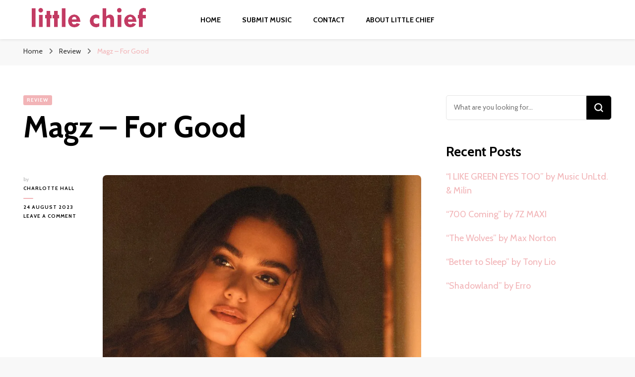

--- FILE ---
content_type: text/html; charset=UTF-8
request_url: https://littlechiefmusic.com/magz-for-good/
body_size: 16208
content:
    <!DOCTYPE html>
    <html dir="ltr" lang="en-US" prefix="og: https://ogp.me/ns#">
    <head itemscope itemtype="http://schema.org/WebSite">
	    <meta charset="UTF-8">
    <meta name="viewport" content="width=device-width, initial-scale=1">
    <link rel="profile" href="http://gmpg.org/xfn/11">
    <title>Magz – For Good - little chief</title>

		<!-- All in One SEO 4.5.1.1 - aioseo.com -->
		<meta name="description" content="Magz&#039;s album, entitled &#039;Magz - For Good&#039;, is an evocative song packed with emotion. The song begins with a touching piano melody, laying the foundation for uplifting lyrics. Her vocals are both strong and soulful, able to easily express the raw emotion of its message.The words to For Good are contemplative and deeply personal, covering" />
		<meta name="robots" content="max-image-preview:large" />
		<link rel="canonical" href="https://littlechiefmusic.com/magz-for-good/" />
		<meta name="generator" content="All in One SEO (AIOSEO) 4.5.1.1" />
		<meta property="og:locale" content="en_US" />
		<meta property="og:site_name" content="little chief - Soundscapes and Stories, Only at little chief" />
		<meta property="og:type" content="article" />
		<meta property="og:title" content="Magz – For Good - little chief" />
		<meta property="og:description" content="Magz&#039;s album, entitled &#039;Magz - For Good&#039;, is an evocative song packed with emotion. The song begins with a touching piano melody, laying the foundation for uplifting lyrics. Her vocals are both strong and soulful, able to easily express the raw emotion of its message.The words to For Good are contemplative and deeply personal, covering" />
		<meta property="og:url" content="https://littlechiefmusic.com/magz-for-good/" />
		<meta property="og:image" content="https://littlechiefmusic.com/wp-content/uploads/2026/01/lc-logo-png.png" />
		<meta property="og:image:secure_url" content="https://littlechiefmusic.com/wp-content/uploads/2026/01/lc-logo-png.png" />
		<meta property="article:published_time" content="2023-08-24T11:40:00+00:00" />
		<meta property="article:modified_time" content="2023-12-28T04:29:26+00:00" />
		<meta name="twitter:card" content="summary_large_image" />
		<meta name="twitter:title" content="Magz – For Good - little chief" />
		<meta name="twitter:description" content="Magz&#039;s album, entitled &#039;Magz - For Good&#039;, is an evocative song packed with emotion. The song begins with a touching piano melody, laying the foundation for uplifting lyrics. Her vocals are both strong and soulful, able to easily express the raw emotion of its message.The words to For Good are contemplative and deeply personal, covering" />
		<meta name="twitter:image" content="https://littlechiefmusic.com/wp-content/uploads/2026/01/lc-logo-png.png" />
		<script type="application/ld+json" class="aioseo-schema">
			{"@context":"https:\/\/schema.org","@graph":[{"@type":"BlogPosting","@id":"https:\/\/littlechiefmusic.com\/magz-for-good\/#blogposting","name":"Magz \u2013 For Good - little chief","headline":"Magz \u2013 For Good","author":{"@id":"https:\/\/littlechiefmusic.com\/author\/charlottehall\/#author"},"publisher":{"@id":"https:\/\/littlechiefmusic.com\/#organization"},"image":{"@type":"ImageObject","url":"https:\/\/littlechiefmusic.com\/wp-content\/uploads\/2023\/12\/magagz_329687540_895878595169302_1876103138486649505_n.webp","width":899,"height":899},"datePublished":"2023-08-24T11:40:00+01:00","dateModified":"2023-12-28T04:29:26+00:00","inLanguage":"en-US","mainEntityOfPage":{"@id":"https:\/\/littlechiefmusic.com\/magz-for-good\/#webpage"},"isPartOf":{"@id":"https:\/\/littlechiefmusic.com\/magz-for-good\/#webpage"},"articleSection":"Review"},{"@type":"BreadcrumbList","@id":"https:\/\/littlechiefmusic.com\/magz-for-good\/#breadcrumblist","itemListElement":[{"@type":"ListItem","@id":"https:\/\/littlechiefmusic.com\/#listItem","position":1,"name":"Home","item":"https:\/\/littlechiefmusic.com\/","nextItem":"https:\/\/littlechiefmusic.com\/magz-for-good\/#listItem"},{"@type":"ListItem","@id":"https:\/\/littlechiefmusic.com\/magz-for-good\/#listItem","position":2,"name":"Magz \u2013 For Good","previousItem":"https:\/\/littlechiefmusic.com\/#listItem"}]},{"@type":"Organization","@id":"https:\/\/littlechiefmusic.com\/#organization","name":"littlechiefmusic.com","url":"https:\/\/littlechiefmusic.com\/","logo":{"@type":"ImageObject","url":"https:\/\/littlechiefmusic.com\/wp-content\/uploads\/2026\/01\/lc-logo-png.png","@id":"https:\/\/littlechiefmusic.com\/magz-for-good\/#organizationLogo","width":395,"height":67},"image":{"@id":"https:\/\/littlechiefmusic.com\/#organizationLogo"}},{"@type":"Person","@id":"https:\/\/littlechiefmusic.com\/author\/charlottehall\/#author","url":"https:\/\/littlechiefmusic.com\/author\/charlottehall\/","name":"Charlotte Hall","image":{"@type":"ImageObject","@id":"https:\/\/littlechiefmusic.com\/magz-for-good\/#authorImage","url":"https:\/\/secure.gravatar.com\/avatar\/c06c7324d8a9ff4e42e97440c922181e?s=96&d=mm&r=g","width":96,"height":96,"caption":"Charlotte Hall"}},{"@type":"WebPage","@id":"https:\/\/littlechiefmusic.com\/magz-for-good\/#webpage","url":"https:\/\/littlechiefmusic.com\/magz-for-good\/","name":"Magz \u2013 For Good - little chief","description":"Magz's album, entitled 'Magz - For Good', is an evocative song packed with emotion. The song begins with a touching piano melody, laying the foundation for uplifting lyrics. Her vocals are both strong and soulful, able to easily express the raw emotion of its message.The words to For Good are contemplative and deeply personal, covering","inLanguage":"en-US","isPartOf":{"@id":"https:\/\/littlechiefmusic.com\/#website"},"breadcrumb":{"@id":"https:\/\/littlechiefmusic.com\/magz-for-good\/#breadcrumblist"},"author":{"@id":"https:\/\/littlechiefmusic.com\/author\/charlottehall\/#author"},"creator":{"@id":"https:\/\/littlechiefmusic.com\/author\/charlottehall\/#author"},"image":{"@type":"ImageObject","url":"https:\/\/littlechiefmusic.com\/wp-content\/uploads\/2023\/12\/magagz_329687540_895878595169302_1876103138486649505_n.webp","@id":"https:\/\/littlechiefmusic.com\/magz-for-good\/#mainImage","width":899,"height":899},"primaryImageOfPage":{"@id":"https:\/\/littlechiefmusic.com\/magz-for-good\/#mainImage"},"datePublished":"2023-08-24T11:40:00+01:00","dateModified":"2023-12-28T04:29:26+00:00"},{"@type":"WebSite","@id":"https:\/\/littlechiefmusic.com\/#website","url":"https:\/\/littlechiefmusic.com\/","name":"littlechiefmusic.com","description":"Soundscapes and Stories, Only at little chief","inLanguage":"en-US","publisher":{"@id":"https:\/\/littlechiefmusic.com\/#organization"}}]}
		</script>
		<!-- All in One SEO -->

<link rel='dns-prefetch' href='//fonts.googleapis.com' />
<link rel="alternate" type="application/rss+xml" title="little chief &raquo; Feed" href="https://littlechiefmusic.com/feed/" />
<link rel="alternate" type="application/rss+xml" title="little chief &raquo; Comments Feed" href="https://littlechiefmusic.com/comments/feed/" />
<link rel="alternate" type="application/rss+xml" title="little chief &raquo; Magz – For Good Comments Feed" href="https://littlechiefmusic.com/magz-for-good/feed/" />
<script type="text/javascript">
/* <![CDATA[ */
window._wpemojiSettings = {"baseUrl":"https:\/\/s.w.org\/images\/core\/emoji\/14.0.0\/72x72\/","ext":".png","svgUrl":"https:\/\/s.w.org\/images\/core\/emoji\/14.0.0\/svg\/","svgExt":".svg","source":{"concatemoji":"https:\/\/littlechiefmusic.com\/wp-includes\/js\/wp-emoji-release.min.js?ver=6.4.3"}};
/*! This file is auto-generated */
!function(i,n){var o,s,e;function c(e){try{var t={supportTests:e,timestamp:(new Date).valueOf()};sessionStorage.setItem(o,JSON.stringify(t))}catch(e){}}function p(e,t,n){e.clearRect(0,0,e.canvas.width,e.canvas.height),e.fillText(t,0,0);var t=new Uint32Array(e.getImageData(0,0,e.canvas.width,e.canvas.height).data),r=(e.clearRect(0,0,e.canvas.width,e.canvas.height),e.fillText(n,0,0),new Uint32Array(e.getImageData(0,0,e.canvas.width,e.canvas.height).data));return t.every(function(e,t){return e===r[t]})}function u(e,t,n){switch(t){case"flag":return n(e,"\ud83c\udff3\ufe0f\u200d\u26a7\ufe0f","\ud83c\udff3\ufe0f\u200b\u26a7\ufe0f")?!1:!n(e,"\ud83c\uddfa\ud83c\uddf3","\ud83c\uddfa\u200b\ud83c\uddf3")&&!n(e,"\ud83c\udff4\udb40\udc67\udb40\udc62\udb40\udc65\udb40\udc6e\udb40\udc67\udb40\udc7f","\ud83c\udff4\u200b\udb40\udc67\u200b\udb40\udc62\u200b\udb40\udc65\u200b\udb40\udc6e\u200b\udb40\udc67\u200b\udb40\udc7f");case"emoji":return!n(e,"\ud83e\udef1\ud83c\udffb\u200d\ud83e\udef2\ud83c\udfff","\ud83e\udef1\ud83c\udffb\u200b\ud83e\udef2\ud83c\udfff")}return!1}function f(e,t,n){var r="undefined"!=typeof WorkerGlobalScope&&self instanceof WorkerGlobalScope?new OffscreenCanvas(300,150):i.createElement("canvas"),a=r.getContext("2d",{willReadFrequently:!0}),o=(a.textBaseline="top",a.font="600 32px Arial",{});return e.forEach(function(e){o[e]=t(a,e,n)}),o}function t(e){var t=i.createElement("script");t.src=e,t.defer=!0,i.head.appendChild(t)}"undefined"!=typeof Promise&&(o="wpEmojiSettingsSupports",s=["flag","emoji"],n.supports={everything:!0,everythingExceptFlag:!0},e=new Promise(function(e){i.addEventListener("DOMContentLoaded",e,{once:!0})}),new Promise(function(t){var n=function(){try{var e=JSON.parse(sessionStorage.getItem(o));if("object"==typeof e&&"number"==typeof e.timestamp&&(new Date).valueOf()<e.timestamp+604800&&"object"==typeof e.supportTests)return e.supportTests}catch(e){}return null}();if(!n){if("undefined"!=typeof Worker&&"undefined"!=typeof OffscreenCanvas&&"undefined"!=typeof URL&&URL.createObjectURL&&"undefined"!=typeof Blob)try{var e="postMessage("+f.toString()+"("+[JSON.stringify(s),u.toString(),p.toString()].join(",")+"));",r=new Blob([e],{type:"text/javascript"}),a=new Worker(URL.createObjectURL(r),{name:"wpTestEmojiSupports"});return void(a.onmessage=function(e){c(n=e.data),a.terminate(),t(n)})}catch(e){}c(n=f(s,u,p))}t(n)}).then(function(e){for(var t in e)n.supports[t]=e[t],n.supports.everything=n.supports.everything&&n.supports[t],"flag"!==t&&(n.supports.everythingExceptFlag=n.supports.everythingExceptFlag&&n.supports[t]);n.supports.everythingExceptFlag=n.supports.everythingExceptFlag&&!n.supports.flag,n.DOMReady=!1,n.readyCallback=function(){n.DOMReady=!0}}).then(function(){return e}).then(function(){var e;n.supports.everything||(n.readyCallback(),(e=n.source||{}).concatemoji?t(e.concatemoji):e.wpemoji&&e.twemoji&&(t(e.twemoji),t(e.wpemoji)))}))}((window,document),window._wpemojiSettings);
/* ]]> */
</script>

<style id='wp-emoji-styles-inline-css' type='text/css'>

	img.wp-smiley, img.emoji {
		display: inline !important;
		border: none !important;
		box-shadow: none !important;
		height: 1em !important;
		width: 1em !important;
		margin: 0 0.07em !important;
		vertical-align: -0.1em !important;
		background: none !important;
		padding: 0 !important;
	}
</style>
<link rel='stylesheet' id='wp-block-library-css' href='https://littlechiefmusic.com/wp-includes/css/dist/block-library/style.min.css?ver=6.4.3' type='text/css' media='all' />
<style id='classic-theme-styles-inline-css' type='text/css'>
/*! This file is auto-generated */
.wp-block-button__link{color:#fff;background-color:#32373c;border-radius:9999px;box-shadow:none;text-decoration:none;padding:calc(.667em + 2px) calc(1.333em + 2px);font-size:1.125em}.wp-block-file__button{background:#32373c;color:#fff;text-decoration:none}
</style>
<style id='global-styles-inline-css' type='text/css'>
body{--wp--preset--color--black: #000000;--wp--preset--color--cyan-bluish-gray: #abb8c3;--wp--preset--color--white: #ffffff;--wp--preset--color--pale-pink: #f78da7;--wp--preset--color--vivid-red: #cf2e2e;--wp--preset--color--luminous-vivid-orange: #ff6900;--wp--preset--color--luminous-vivid-amber: #fcb900;--wp--preset--color--light-green-cyan: #7bdcb5;--wp--preset--color--vivid-green-cyan: #00d084;--wp--preset--color--pale-cyan-blue: #8ed1fc;--wp--preset--color--vivid-cyan-blue: #0693e3;--wp--preset--color--vivid-purple: #9b51e0;--wp--preset--gradient--vivid-cyan-blue-to-vivid-purple: linear-gradient(135deg,rgba(6,147,227,1) 0%,rgb(155,81,224) 100%);--wp--preset--gradient--light-green-cyan-to-vivid-green-cyan: linear-gradient(135deg,rgb(122,220,180) 0%,rgb(0,208,130) 100%);--wp--preset--gradient--luminous-vivid-amber-to-luminous-vivid-orange: linear-gradient(135deg,rgba(252,185,0,1) 0%,rgba(255,105,0,1) 100%);--wp--preset--gradient--luminous-vivid-orange-to-vivid-red: linear-gradient(135deg,rgba(255,105,0,1) 0%,rgb(207,46,46) 100%);--wp--preset--gradient--very-light-gray-to-cyan-bluish-gray: linear-gradient(135deg,rgb(238,238,238) 0%,rgb(169,184,195) 100%);--wp--preset--gradient--cool-to-warm-spectrum: linear-gradient(135deg,rgb(74,234,220) 0%,rgb(151,120,209) 20%,rgb(207,42,186) 40%,rgb(238,44,130) 60%,rgb(251,105,98) 80%,rgb(254,248,76) 100%);--wp--preset--gradient--blush-light-purple: linear-gradient(135deg,rgb(255,206,236) 0%,rgb(152,150,240) 100%);--wp--preset--gradient--blush-bordeaux: linear-gradient(135deg,rgb(254,205,165) 0%,rgb(254,45,45) 50%,rgb(107,0,62) 100%);--wp--preset--gradient--luminous-dusk: linear-gradient(135deg,rgb(255,203,112) 0%,rgb(199,81,192) 50%,rgb(65,88,208) 100%);--wp--preset--gradient--pale-ocean: linear-gradient(135deg,rgb(255,245,203) 0%,rgb(182,227,212) 50%,rgb(51,167,181) 100%);--wp--preset--gradient--electric-grass: linear-gradient(135deg,rgb(202,248,128) 0%,rgb(113,206,126) 100%);--wp--preset--gradient--midnight: linear-gradient(135deg,rgb(2,3,129) 0%,rgb(40,116,252) 100%);--wp--preset--font-size--small: 13px;--wp--preset--font-size--medium: 20px;--wp--preset--font-size--large: 36px;--wp--preset--font-size--x-large: 42px;--wp--preset--spacing--20: 0.44rem;--wp--preset--spacing--30: 0.67rem;--wp--preset--spacing--40: 1rem;--wp--preset--spacing--50: 1.5rem;--wp--preset--spacing--60: 2.25rem;--wp--preset--spacing--70: 3.38rem;--wp--preset--spacing--80: 5.06rem;--wp--preset--shadow--natural: 6px 6px 9px rgba(0, 0, 0, 0.2);--wp--preset--shadow--deep: 12px 12px 50px rgba(0, 0, 0, 0.4);--wp--preset--shadow--sharp: 6px 6px 0px rgba(0, 0, 0, 0.2);--wp--preset--shadow--outlined: 6px 6px 0px -3px rgba(255, 255, 255, 1), 6px 6px rgba(0, 0, 0, 1);--wp--preset--shadow--crisp: 6px 6px 0px rgba(0, 0, 0, 1);}:where(.is-layout-flex){gap: 0.5em;}:where(.is-layout-grid){gap: 0.5em;}body .is-layout-flow > .alignleft{float: left;margin-inline-start: 0;margin-inline-end: 2em;}body .is-layout-flow > .alignright{float: right;margin-inline-start: 2em;margin-inline-end: 0;}body .is-layout-flow > .aligncenter{margin-left: auto !important;margin-right: auto !important;}body .is-layout-constrained > .alignleft{float: left;margin-inline-start: 0;margin-inline-end: 2em;}body .is-layout-constrained > .alignright{float: right;margin-inline-start: 2em;margin-inline-end: 0;}body .is-layout-constrained > .aligncenter{margin-left: auto !important;margin-right: auto !important;}body .is-layout-constrained > :where(:not(.alignleft):not(.alignright):not(.alignfull)){max-width: var(--wp--style--global--content-size);margin-left: auto !important;margin-right: auto !important;}body .is-layout-constrained > .alignwide{max-width: var(--wp--style--global--wide-size);}body .is-layout-flex{display: flex;}body .is-layout-flex{flex-wrap: wrap;align-items: center;}body .is-layout-flex > *{margin: 0;}body .is-layout-grid{display: grid;}body .is-layout-grid > *{margin: 0;}:where(.wp-block-columns.is-layout-flex){gap: 2em;}:where(.wp-block-columns.is-layout-grid){gap: 2em;}:where(.wp-block-post-template.is-layout-flex){gap: 1.25em;}:where(.wp-block-post-template.is-layout-grid){gap: 1.25em;}.has-black-color{color: var(--wp--preset--color--black) !important;}.has-cyan-bluish-gray-color{color: var(--wp--preset--color--cyan-bluish-gray) !important;}.has-white-color{color: var(--wp--preset--color--white) !important;}.has-pale-pink-color{color: var(--wp--preset--color--pale-pink) !important;}.has-vivid-red-color{color: var(--wp--preset--color--vivid-red) !important;}.has-luminous-vivid-orange-color{color: var(--wp--preset--color--luminous-vivid-orange) !important;}.has-luminous-vivid-amber-color{color: var(--wp--preset--color--luminous-vivid-amber) !important;}.has-light-green-cyan-color{color: var(--wp--preset--color--light-green-cyan) !important;}.has-vivid-green-cyan-color{color: var(--wp--preset--color--vivid-green-cyan) !important;}.has-pale-cyan-blue-color{color: var(--wp--preset--color--pale-cyan-blue) !important;}.has-vivid-cyan-blue-color{color: var(--wp--preset--color--vivid-cyan-blue) !important;}.has-vivid-purple-color{color: var(--wp--preset--color--vivid-purple) !important;}.has-black-background-color{background-color: var(--wp--preset--color--black) !important;}.has-cyan-bluish-gray-background-color{background-color: var(--wp--preset--color--cyan-bluish-gray) !important;}.has-white-background-color{background-color: var(--wp--preset--color--white) !important;}.has-pale-pink-background-color{background-color: var(--wp--preset--color--pale-pink) !important;}.has-vivid-red-background-color{background-color: var(--wp--preset--color--vivid-red) !important;}.has-luminous-vivid-orange-background-color{background-color: var(--wp--preset--color--luminous-vivid-orange) !important;}.has-luminous-vivid-amber-background-color{background-color: var(--wp--preset--color--luminous-vivid-amber) !important;}.has-light-green-cyan-background-color{background-color: var(--wp--preset--color--light-green-cyan) !important;}.has-vivid-green-cyan-background-color{background-color: var(--wp--preset--color--vivid-green-cyan) !important;}.has-pale-cyan-blue-background-color{background-color: var(--wp--preset--color--pale-cyan-blue) !important;}.has-vivid-cyan-blue-background-color{background-color: var(--wp--preset--color--vivid-cyan-blue) !important;}.has-vivid-purple-background-color{background-color: var(--wp--preset--color--vivid-purple) !important;}.has-black-border-color{border-color: var(--wp--preset--color--black) !important;}.has-cyan-bluish-gray-border-color{border-color: var(--wp--preset--color--cyan-bluish-gray) !important;}.has-white-border-color{border-color: var(--wp--preset--color--white) !important;}.has-pale-pink-border-color{border-color: var(--wp--preset--color--pale-pink) !important;}.has-vivid-red-border-color{border-color: var(--wp--preset--color--vivid-red) !important;}.has-luminous-vivid-orange-border-color{border-color: var(--wp--preset--color--luminous-vivid-orange) !important;}.has-luminous-vivid-amber-border-color{border-color: var(--wp--preset--color--luminous-vivid-amber) !important;}.has-light-green-cyan-border-color{border-color: var(--wp--preset--color--light-green-cyan) !important;}.has-vivid-green-cyan-border-color{border-color: var(--wp--preset--color--vivid-green-cyan) !important;}.has-pale-cyan-blue-border-color{border-color: var(--wp--preset--color--pale-cyan-blue) !important;}.has-vivid-cyan-blue-border-color{border-color: var(--wp--preset--color--vivid-cyan-blue) !important;}.has-vivid-purple-border-color{border-color: var(--wp--preset--color--vivid-purple) !important;}.has-vivid-cyan-blue-to-vivid-purple-gradient-background{background: var(--wp--preset--gradient--vivid-cyan-blue-to-vivid-purple) !important;}.has-light-green-cyan-to-vivid-green-cyan-gradient-background{background: var(--wp--preset--gradient--light-green-cyan-to-vivid-green-cyan) !important;}.has-luminous-vivid-amber-to-luminous-vivid-orange-gradient-background{background: var(--wp--preset--gradient--luminous-vivid-amber-to-luminous-vivid-orange) !important;}.has-luminous-vivid-orange-to-vivid-red-gradient-background{background: var(--wp--preset--gradient--luminous-vivid-orange-to-vivid-red) !important;}.has-very-light-gray-to-cyan-bluish-gray-gradient-background{background: var(--wp--preset--gradient--very-light-gray-to-cyan-bluish-gray) !important;}.has-cool-to-warm-spectrum-gradient-background{background: var(--wp--preset--gradient--cool-to-warm-spectrum) !important;}.has-blush-light-purple-gradient-background{background: var(--wp--preset--gradient--blush-light-purple) !important;}.has-blush-bordeaux-gradient-background{background: var(--wp--preset--gradient--blush-bordeaux) !important;}.has-luminous-dusk-gradient-background{background: var(--wp--preset--gradient--luminous-dusk) !important;}.has-pale-ocean-gradient-background{background: var(--wp--preset--gradient--pale-ocean) !important;}.has-electric-grass-gradient-background{background: var(--wp--preset--gradient--electric-grass) !important;}.has-midnight-gradient-background{background: var(--wp--preset--gradient--midnight) !important;}.has-small-font-size{font-size: var(--wp--preset--font-size--small) !important;}.has-medium-font-size{font-size: var(--wp--preset--font-size--medium) !important;}.has-large-font-size{font-size: var(--wp--preset--font-size--large) !important;}.has-x-large-font-size{font-size: var(--wp--preset--font-size--x-large) !important;}
.wp-block-navigation a:where(:not(.wp-element-button)){color: inherit;}
:where(.wp-block-post-template.is-layout-flex){gap: 1.25em;}:where(.wp-block-post-template.is-layout-grid){gap: 1.25em;}
:where(.wp-block-columns.is-layout-flex){gap: 2em;}:where(.wp-block-columns.is-layout-grid){gap: 2em;}
.wp-block-pullquote{font-size: 1.5em;line-height: 1.6;}
</style>
<link rel='stylesheet' id='owl-carousel-css' href='https://littlechiefmusic.com/wp-content/themes/blossom-pin/css/owl.carousel.min.css?ver=2.2.1' type='text/css' media='all' />
<link rel='stylesheet' id='blossom-pin-google-fonts-css' href='https://fonts.googleapis.com/css?family=Cabin%3Aregular%2C500%2C600%2C700%2Citalic%2C500italic%2C600italic%2C700italic%7CCormorant+Garamond%3Aregular' type='text/css' media='all' />
<link rel='stylesheet' id='blossom-pin-css' href='https://littlechiefmusic.com/wp-content/themes/blossom-pin/style.css?ver=1.3.2' type='text/css' media='all' />
<style id='blossom-pin-inline-css' type='text/css'>

    
    /*Typography*/

    body,
    button,
    input,
    select,
    optgroup,
    textarea{
        font-family : Cabin;
        font-size   : 18px;        
    }
    
    .site-header .site-branding .site-title,
    .single-header .site-branding .site-title,
    .mobile-header .mobile-site-header .site-branding .site-title{
        font-family : Cormorant Garamond;
        font-weight : 400;
        font-style  : normal;
    }

    .blog #primary .format-quote .post-thumbnail blockquote cite, 
    .newsletter-section .blossomthemes-email-newsletter-wrapper .text-holder h3,
    .newsletter-section .blossomthemes-email-newsletter-wrapper.bg-img .text-holder h3, 
    #primary .post .entry-content blockquote cite,
    #primary .page .entry-content blockquote cite{
        font-family : Cabin;
    }

    .banner-slider .item .text-holder .entry-title, 
    .banner .banner-caption .banner-title, 
    .blog #primary .post .entry-header .entry-title, 
    .blog #primary .format-quote .post-thumbnail .blockquote-holder, 
    .search #primary .search-post .entry-header .entry-title,
    .archive #primary .post .entry-header .entry-title, 
    .single .post-entry-header .entry-title, 
    #primary .post .entry-content blockquote,
    #primary .page .entry-content blockquote, 
    #primary .post .entry-content .pull-left,
    #primary .page .entry-content .pull-left, 
    #primary .post .entry-content .pull-right,
    #primary .page .entry-content .pull-right, 
    .single-header .title-holder .post-title, 
    .recommended-post .post .entry-header .entry-title, 
    .widget_bttk_popular_post ul li .entry-header .entry-title,
    .widget_bttk_pro_recent_post ul li .entry-header .entry-title, 
    .blossomthemes-email-newsletter-wrapper.bg-img .text-holder h3, 
    .widget_recent_entries ul li a, 
    .widget_recent_comments ul li a, 
    .widget_bttk_posts_category_slider_widget .carousel-title .title, 
    .single .navigation .post-title, 
    .single-blossom-portfolio .post-navigation .nav-previous,
    .single-blossom-portfolio .post-navigation .nav-next, 
    .site-main .blossom-portfolio .entry-title {
        font-family : Cabin;
    }
    
    /*Color Scheme*/
    a, 
    .main-navigation ul li a:hover,
    .main-navigation ul .current-menu-item > a,
    .main-navigation ul li:hover > a, 
    .site-header .site-branding .site-title a:hover, 
    .site-header .social-networks ul li a:hover, 
    .banner-slider .item .text-holder .entry-title a:hover, 
    .blog #primary .post .entry-header .entry-title a:hover, 
    .blog #primary .post .entry-footer .read-more:hover, 
    .blog #primary .post .entry-footer .edit-link a:hover, 
    .blog #primary .post .bottom .posted-on a:hover, 
    .newsletter-section .social-networks ul li a:hover, 
    .instagram-section .profile-link:hover, 
    .search #primary .search-post .entry-header .entry-title a:hover,
     .archive #primary .post .entry-header .entry-title a:hover, 
     .search #primary .search-post .entry-footer .posted-on a:hover,
     .archive #primary .post .entry-footer .posted-on a:hover, 
     .single #primary .post .holder .meta-info .entry-meta a:hover, 
    .single-header .site-branding .site-title a:hover, 
    .single-header .social-networks ul li a:hover, 
    .comments-area .comment-body .text-holder .top .comment-metadata a:hover, 
    .comments-area .comment-body .text-holder .reply a:hover, 
    .recommended-post .post .entry-header .entry-title a:hover, 
    .error-wrapper .error-holder h3, 
    .widget_bttk_popular_post ul li .entry-header .entry-title a:hover,
     .widget_bttk_pro_recent_post ul li .entry-header .entry-title a:hover, 
     .widget_bttk_popular_post ul li .entry-header .entry-meta a:hover,
     .widget_bttk_pro_recent_post ul li .entry-header .entry-meta a:hover,
     .widget_bttk_popular_post .style-two li .entry-header .cat-links a:hover,
     .widget_bttk_pro_recent_post .style-two li .entry-header .cat-links a:hover,
     .widget_bttk_popular_post .style-three li .entry-header .cat-links a:hover,
     .widget_bttk_pro_recent_post .style-three li .entry-header .cat-links a:hover, 
     .widget_recent_entries ul li:before, 
     .widget_recent_entries ul li a:hover, 
    .widget_recent_comments ul li:before, 
    .widget_bttk_posts_category_slider_widget .carousel-title .cat-links a:hover, 
    .widget_bttk_posts_category_slider_widget .carousel-title .title a:hover, 
    .site-footer .footer-b .footer-nav ul li a:hover, 
    .single .navigation a:hover .post-title, 
    .page-template-blossom-portfolio .portfolio-holder .portfolio-sorting .is-checked, 
    .portfolio-item a:hover, 
    .single-blossom-portfolio .post-navigation .nav-previous a:hover,
     .single-blossom-portfolio .post-navigation .nav-next a:hover, 
     .mobile-header .mobile-site-header .site-branding .site-title a:hover, 
    .mobile-menu .main-navigation ul li:hover svg, 
    .mobile-menu .main-navigation ul ul li a:hover,
    .mobile-menu .main-navigation ul ul li:hover > a, 
    .mobile-menu .social-networks ul li a:hover, 
    .site-main .blossom-portfolio .entry-title a:hover, 
    .site-main .blossom-portfolio .entry-footer .posted-on a:hover, 
    .widget_bttk_social_links ul li a:hover, 
    #crumbs a:hover, #crumbs .current a,
    .entry-content a:hover,
    .entry-summary a:hover,
    .page-content a:hover,
    .comment-content a:hover,
    .widget .textwidget a:hover {
        color: #f2b4b7;
    }

    .comments-area .comment-body .text-holder .reply a:hover svg {
        fill: #f2b4b7;
     }

    button:hover,
    input[type="button"]:hover,
    input[type="reset"]:hover,
    input[type="submit"]:hover, 
    .banner-slider .item, 
    .banner-slider .item .text-holder .category a, 
    .banner .banner-caption .banner-link:hover, 
    .blog #primary .post .entry-header .category a, 
    .newsletter-section, 
    .search #primary .search-post .entry-header .category a,
    .archive #primary .post .entry-header .category a, 
    .single .post-entry-header .category a, 
    .single #primary .post .holder .meta-info .entry-meta .byline:after, 
    .single #primary .post .entry-footer .tags a, 
    .single-header .progress-bar, 
    .recommended-post .post .entry-header .category a, 
    .error-wrapper .error-holder .btn-home a:hover, 
    .widget .widget-title:after, 
    .widget_bttk_author_bio .readmore:hover, 
    .widget_bttk_custom_categories ul li a:hover .post-count, 
    .widget_blossomtheme_companion_cta_widget .text-holder .button-wrap .btn-cta, 
    .widget_blossomtheme_featured_page_widget .text-holder .btn-readmore:hover, 
    .widget_bttk_icon_text_widget .text-holder .btn-readmore:hover, 
    .widget_bttk_image_text_widget ul li .btn-readmore:hover, 
    .back-to-top, 
    .single .post-entry-header .share .social-networks li a:hover {
        background: #f2b4b7;
    }

    button:hover,
    input[type="button"]:hover,
    input[type="reset"]:hover,
    input[type="submit"]:hover, 
    .error-wrapper .error-holder .btn-home a:hover {
        border-color: #f2b4b7;
    }

    .blog #primary .post .entry-footer .read-more:hover, 
    .blog #primary .post .entry-footer .edit-link a:hover {
        border-bottom-color: #f2b4b7;
    }

    @media screen and (max-width: 1024px) {
        .main-navigation ul ul li a:hover, 
        .main-navigation ul ul li:hover > a, 
        .main-navigation ul ul .current-menu-item > a, 
        .main-navigation ul ul .current-menu-ancestor > a, 
        .main-navigation ul ul .current_page_item > a, 
        .main-navigation ul ul .current_page_ancestor > a {
            color: #f2b4b7 !important;
        }
    }
</style>
<script type="text/javascript" src="https://littlechiefmusic.com/wp-includes/js/jquery/jquery.min.js?ver=3.7.1" id="jquery-core-js"></script>
<script type="text/javascript" src="https://littlechiefmusic.com/wp-includes/js/jquery/jquery-migrate.min.js?ver=3.4.1" id="jquery-migrate-js"></script>
<link rel="https://api.w.org/" href="https://littlechiefmusic.com/wp-json/" /><link rel="alternate" type="application/json" href="https://littlechiefmusic.com/wp-json/wp/v2/posts/403" /><link rel="EditURI" type="application/rsd+xml" title="RSD" href="https://littlechiefmusic.com/xmlrpc.php?rsd" />
<meta name="generator" content="WordPress 6.4.3" />
<link rel='shortlink' href='https://littlechiefmusic.com/?p=403' />
		<!-- Custom Logo: hide header text -->
		<style id="custom-logo-css" type="text/css">
			.site-title, .site-description {
				position: absolute;
				clip: rect(1px, 1px, 1px, 1px);
			}
		</style>
		<link rel="alternate" type="application/json+oembed" href="https://littlechiefmusic.com/wp-json/oembed/1.0/embed?url=https%3A%2F%2Flittlechiefmusic.com%2Fmagz-for-good%2F" />
<link rel="alternate" type="text/xml+oembed" href="https://littlechiefmusic.com/wp-json/oembed/1.0/embed?url=https%3A%2F%2Flittlechiefmusic.com%2Fmagz-for-good%2F&#038;format=xml" />
<link rel="pingback" href="https://littlechiefmusic.com/xmlrpc.php"><script type="application/ld+json">{
    "@context": "http://schema.org",
    "@type": "BlogPosting",
    "mainEntityOfPage": {
        "@type": "WebPage",
        "@id": "https://littlechiefmusic.com/magz-for-good/"
    },
    "headline": "Magz – For Good",
    "datePublished": "2023-08-24T12:40:00+0100",
    "dateModified": "2023-12-28T04:29:26+0000",
    "author": {
        "@type": "Person",
        "name": "Charlotte Hall"
    },
    "description": "Magz's album, entitled 'Magz - For Good', is an evocative song packed with emotion. The song begins with a tou",
    "image": {
        "@type": "ImageObject",
        "url": "https://littlechiefmusic.com/wp-content/uploads/2023/12/magagz_329687540_895878595169302_1876103138486649505_n.webp",
        "width": 899,
        "height": 899
    },
    "publisher": {
        "@type": "Organization",
        "name": "little chief",
        "description": "Soundscapes and Stories, Only at little chief",
        "logo": {
            "@type": "ImageObject",
            "url": "https://littlechiefmusic.com/wp-content/uploads/2026/01/lc-logo-png-354x60.png",
            "width": 354,
            "height": 60
        }
    }
}</script><link rel="icon" href="https://littlechiefmusic.com/wp-content/uploads/2024/08/cropped-LC-NEW-LOGO-1-32x32.jpg" sizes="32x32" />
<link rel="icon" href="https://littlechiefmusic.com/wp-content/uploads/2024/08/cropped-LC-NEW-LOGO-1-192x192.jpg" sizes="192x192" />
<link rel="apple-touch-icon" href="https://littlechiefmusic.com/wp-content/uploads/2024/08/cropped-LC-NEW-LOGO-1-180x180.jpg" />
<meta name="msapplication-TileImage" content="https://littlechiefmusic.com/wp-content/uploads/2024/08/cropped-LC-NEW-LOGO-1-270x270.jpg" />
<style id="wpforms-css-vars-root">
				:root {
					--wpforms-field-border-radius: 3px;
--wpforms-field-background-color: #ffffff;
--wpforms-field-border-color: rgba( 0, 0, 0, 0.25 );
--wpforms-field-text-color: rgba( 0, 0, 0, 0.7 );
--wpforms-label-color: rgba( 0, 0, 0, 0.85 );
--wpforms-label-sublabel-color: rgba( 0, 0, 0, 0.55 );
--wpforms-label-error-color: #d63637;
--wpforms-button-border-radius: 3px;
--wpforms-button-background-color: #066aab;
--wpforms-button-text-color: #ffffff;
--wpforms-field-size-input-height: 43px;
--wpforms-field-size-input-spacing: 15px;
--wpforms-field-size-font-size: 16px;
--wpforms-field-size-line-height: 19px;
--wpforms-field-size-padding-h: 14px;
--wpforms-field-size-checkbox-size: 16px;
--wpforms-field-size-sublabel-spacing: 5px;
--wpforms-field-size-icon-size: 1;
--wpforms-label-size-font-size: 16px;
--wpforms-label-size-line-height: 19px;
--wpforms-label-size-sublabel-font-size: 14px;
--wpforms-label-size-sublabel-line-height: 17px;
--wpforms-button-size-font-size: 17px;
--wpforms-button-size-height: 41px;
--wpforms-button-size-padding-h: 15px;
--wpforms-button-size-margin-top: 10px;

				}
			</style></head>

<body class="post-template-default single single-post postid-403 single-format-standard wp-custom-logo underline rightsidebar hassidebar" itemscope itemtype="http://schema.org/WebPage">

        <div class="single-header">
                    <div class="site-branding" itemscope itemtype="http://schema.org/Organization">
            <a href="https://littlechiefmusic.com/" class="custom-logo-link" rel="home"><img width="395" height="67" src="https://littlechiefmusic.com/wp-content/uploads/2026/01/lc-logo-png.png" class="custom-logo" alt="little chief" decoding="async" srcset="https://littlechiefmusic.com/wp-content/uploads/2026/01/lc-logo-png.png 395w, https://littlechiefmusic.com/wp-content/uploads/2026/01/lc-logo-png-300x51.png 300w, https://littlechiefmusic.com/wp-content/uploads/2026/01/lc-logo-png-354x60.png 354w" sizes="(max-width: 395px) 100vw, 395px" /></a>                        <p class="site-title" itemprop="name"><a href="https://littlechiefmusic.com/" rel="home" itemprop="url">little chief</a></p>
                                            <p class="site-description">Soundscapes and Stories, Only at little chief</p>
                            </div>
                <div class="title-holder">
                <span>You are reading</span>
                <h2 class="post-title">Magz – For Good</h2>
            </div>
                        <div class="progress-container">
                <div class="progress-bar" id="myBar"></div>
            </div>
        </div>
            <div id="page" class="site"><a aria-label="skip to content" class="skip-link" href="#content">Skip to Content</a>
        <div class="mobile-header">
        <div class="mobile-site-header">
            <button aria-label="primary menu toggle" id="toggle-button" data-toggle-target=".main-menu-modal" data-toggle-body-class="showing-main-menu-modal" aria-expanded="false" data-set-focus=".close-main-nav-toggle">
                <span></span>
                <span></span>
                <span></span>
            </button>
            <div class="mobile-menu-wrap">
                <nav id="mobile-site-navigation" class="main-navigation" itemscope itemtype="http://schema.org/SiteNavigationElement">
                    <div class="primary-menu-list main-menu-modal cover-modal" data-modal-target-string=".main-menu-modal">
                        <button class="btn-close-menu close-main-nav-toggle" data-toggle-target=".main-menu-modal" data-toggle-body-class="showing-main-menu-modal" aria-expanded="false" data-set-focus=".main-menu-modal"><span></span></button>
                        <div class="mobile-menu" aria-label="Mobile">
                            <div class="menu-menu-container"><ul id="mobile-primary-menu" class="menu main-menu-modal"><li id="menu-item-487" class="menu-item menu-item-type-custom menu-item-object-custom menu-item-home menu-item-487"><a href="https://littlechiefmusic.com">Home</a></li>
<li id="menu-item-490" class="menu-item menu-item-type-post_type menu-item-object-page menu-item-490"><a href="https://littlechiefmusic.com/submit-music/">Submit Music</a></li>
<li id="menu-item-488" class="menu-item menu-item-type-post_type menu-item-object-page menu-item-488"><a href="https://littlechiefmusic.com/contact/">Contact</a></li>
<li id="menu-item-489" class="menu-item menu-item-type-post_type menu-item-object-page menu-item-489"><a href="https://littlechiefmusic.com/about-little-chief/">About little chief</a></li>
</ul></div>                        </div>
                    </div>
                </nav> 
                
                            </div>
                    <div class="site-branding" itemscope itemtype="http://schema.org/Organization">
            <a href="https://littlechiefmusic.com/" class="custom-logo-link" rel="home"><img width="395" height="67" src="https://littlechiefmusic.com/wp-content/uploads/2026/01/lc-logo-png.png" class="custom-logo" alt="little chief" decoding="async" srcset="https://littlechiefmusic.com/wp-content/uploads/2026/01/lc-logo-png.png 395w, https://littlechiefmusic.com/wp-content/uploads/2026/01/lc-logo-png-300x51.png 300w, https://littlechiefmusic.com/wp-content/uploads/2026/01/lc-logo-png-354x60.png 354w" sizes="(max-width: 395px) 100vw, 395px" /></a>                        <p class="site-title" itemprop="name"><a href="https://littlechiefmusic.com/" rel="home" itemprop="url">little chief</a></p>
                                            <p class="site-description">Soundscapes and Stories, Only at little chief</p>
                            </div>
                <div class="tools">
                            </div>
        </div>
    </div>
        <header class="site-header" itemscope itemtype="http://schema.org/WPHeader">
		        <div class="site-branding" itemscope itemtype="http://schema.org/Organization">
            <a href="https://littlechiefmusic.com/" class="custom-logo-link" rel="home"><img width="395" height="67" src="https://littlechiefmusic.com/wp-content/uploads/2026/01/lc-logo-png.png" class="custom-logo" alt="little chief" decoding="async" srcset="https://littlechiefmusic.com/wp-content/uploads/2026/01/lc-logo-png.png 395w, https://littlechiefmusic.com/wp-content/uploads/2026/01/lc-logo-png-300x51.png 300w, https://littlechiefmusic.com/wp-content/uploads/2026/01/lc-logo-png-354x60.png 354w" sizes="(max-width: 395px) 100vw, 395px" /></a>                        <p class="site-title" itemprop="name"><a href="https://littlechiefmusic.com/" rel="home" itemprop="url">little chief</a></p>
                                            <p class="site-description">Soundscapes and Stories, Only at little chief</p>
                            </div>
            <nav id="site-navigation" class="main-navigation" itemscope itemtype="http://schema.org/SiteNavigationElement">
            <div class="menu-menu-container"><ul id="primary-menu" class="menu"><li class="menu-item menu-item-type-custom menu-item-object-custom menu-item-home menu-item-487"><a href="https://littlechiefmusic.com">Home</a></li>
<li class="menu-item menu-item-type-post_type menu-item-object-page menu-item-490"><a href="https://littlechiefmusic.com/submit-music/">Submit Music</a></li>
<li class="menu-item menu-item-type-post_type menu-item-object-page menu-item-488"><a href="https://littlechiefmusic.com/contact/">Contact</a></li>
<li class="menu-item menu-item-type-post_type menu-item-object-page menu-item-489"><a href="https://littlechiefmusic.com/about-little-chief/">About little chief</a></li>
</ul></div>        </nav><!-- #site-navigation -->						
		<div class="tools">
            		</div>
	</header>
    <div class="breadcrumb-wrapper"><div class="container">
                <div id="crumbs" itemscope itemtype="http://schema.org/BreadcrumbList"> 
                    <span itemprop="itemListElement" itemscope itemtype="http://schema.org/ListItem">
                        <a itemprop="item" href="https://littlechiefmusic.com"><span itemprop="name">Home</span></a>
                        <meta itemprop="position" content="1" />
                        <span class="separator"><i class="fa fa-angle-right"></i></span>
                    </span> <span itemprop="itemListElement" itemscope itemtype="http://schema.org/ListItem"><a itemprop="item" href="https://littlechiefmusic.com/category/review/"><span itemprop="name">Review </span></a><meta itemprop="position" content="2" /><span class="separator"><i class="fa fa-angle-right"></i></span></span> <span class="current" itemprop="itemListElement" itemscope itemtype="http://schema.org/ListItem"><a itemprop="item" href="https://littlechiefmusic.com/magz-for-good/"><span itemprop="name">Magz – For Good</span></a><meta itemprop="position" content="3" /></span></div></div></div><!-- .breadcrumb-wrapper -->        <div id="content" class="site-content">   
            <div class="container">
                <div id="primary" class="content-area">
                        <header class="post-entry-header">
                <span class="category" itemprop="about"><a href="https://littlechiefmusic.com/category/review/" rel="category tag">Review</a></span>                <h1 class="entry-title">Magz – For Good</h1>                
            </header>
        
		<main id="main" class="site-main">

		
<article id="post-403" class="post-403 post type-post status-publish format-standard has-post-thumbnail hentry category-review latest_post">
   <div class="holder">

                <div class="meta-info">
            <div class="entry-meta">               
                <span class="byline" itemprop="author" itemscope itemtype="https://schema.org/Person">by <span itemprop="name"><a class="url fn n" href="https://littlechiefmusic.com/author/charlottehall/" itemprop="url">Charlotte Hall</a></span></span><span class="posted-on"><a href="https://littlechiefmusic.com/magz-for-good/" rel="bookmark"><time class="entry-date published" datetime="2023-08-24T12:40:00+01:00" itemprop="datePublished">24 August 2023</time><time class="updated" datetime="2023-12-28T04:29:26+00:00" itemprop="dateModified">28 December 2023</time></a></span><span class="comments"><a href="https://littlechiefmusic.com/magz-for-good/#respond">Leave a Comment<span class="screen-reader-text"> on Magz – For Good</span></a></span>            </div>
        </div>
        

        <div class="post-content">
        <div class="post-thumbnail"><img width="899" height="899" src="https://littlechiefmusic.com/wp-content/uploads/2023/12/magagz_329687540_895878595169302_1876103138486649505_n.webp" class="attachment-full size-full wp-post-image" alt="" itemprop="image" decoding="async" fetchpriority="high" srcset="https://littlechiefmusic.com/wp-content/uploads/2023/12/magagz_329687540_895878595169302_1876103138486649505_n.webp 899w, https://littlechiefmusic.com/wp-content/uploads/2023/12/magagz_329687540_895878595169302_1876103138486649505_n-300x300.webp 300w, https://littlechiefmusic.com/wp-content/uploads/2023/12/magagz_329687540_895878595169302_1876103138486649505_n-150x150.webp 150w, https://littlechiefmusic.com/wp-content/uploads/2023/12/magagz_329687540_895878595169302_1876103138486649505_n-768x768.webp 768w, https://littlechiefmusic.com/wp-content/uploads/2023/12/magagz_329687540_895878595169302_1876103138486649505_n-450x450.webp 450w" sizes="(max-width: 899px) 100vw, 899px" /></div>    <div class="entry-content" itemprop="text">
		
<p>Magz&#8217;s album, entitled &#8216;Magz &#8211; For Good&#8217;, is an evocative song packed with emotion. The song begins with a touching piano melody, laying the foundation for uplifting lyrics. Her vocals are both strong and soulful, able to easily express the raw emotion of its message.<br><br>The words to For Good are contemplative and deeply personal, covering ideas about love, loss and growth. These heartfelt words touched the hearts of listeners, bringing back memories and reflection. Its production is also first-rate, perfectly fusing electronic music and organic instrumentation.<br><br>What distinguishes For Good is the genuine and heartfelt nature of Magz&#8217;s performance. Every note is imbued with real feeling, and the listener can get closer to the artist. In sum, Magz &#8211; For Good is a beautifully constructed piece that lays bare the depth of Magic&#8217;s talent and soars with its prevailing sense.</p>



<figure class="wp-block-embed is-type-rich is-provider-spotify wp-block-embed-spotify wp-embed-aspect-21-9 wp-has-aspect-ratio"><div class="wp-block-embed__wrapper">
<iframe title="Spotify Embed: For Good" style="border-radius: 12px" width="100%" height="152" frameborder="0" allowfullscreen allow="autoplay; clipboard-write; encrypted-media; fullscreen; picture-in-picture" loading="lazy" src="https://open.spotify.com/embed/track/1WRQ1Cal5N6YTvksEbKTQR?go=1&#038;sp_cid=e5170bcd679b52d6cd4bf486ad6c6514&#038;utm_source=oembed&#038;utm_medium=desktop"></iframe>
</div></figure>
	</div><!-- .entry-content -->
    	<footer class="entry-footer">
			</footer><!-- .entry-footer -->

     
        </div> <!-- .post-content -->          
    </div> <!-- .holder -->
</article><!-- #post-403 -->
		</main><!-- #main -->
        
                    
            <nav class="navigation" role="navigation">
    			<h2 class="screen-reader-text">Post Navigation</h2>
    			<div class="nav-links">
    				<div class="nav-previous nav-holder"><a href="https://littlechiefmusic.com/emina-sonnad-turn-the-record-over/" rel="prev"><span class="meta-nav">Previous Article</span><span class="post-title">Emina Sonnad – Turn the record over</span></a></div><div class="nav-next nav-holder"><a href="https://littlechiefmusic.com/venus-things-change/" rel="next"><span class="meta-nav">Next Article</span><span class="post-title">Venus &#8211; Things Change</span></a></div>    			</div>
    		</nav>        
                    
	</div><!-- #primary -->

    
<aside id="secondary" class="widget-area" itemscope itemtype="http://schema.org/WPSideBar">
	<section id="search-3" class="widget widget_search"><form role="search" method="get" class="search-form" action="https://littlechiefmusic.com/"><label class="screen-reader-text">Looking for Something?</label><label for="submit-field"><span>Search anything and hit enter.</span><input type="search" class="search-field" placeholder="What are you looking for..." value="" name="s" /></label><input type="submit" class="search-submit" value="Search" /></form></section><section id="block-3" class="widget widget_block"><div class="wp-block-group is-layout-flow wp-block-group-is-layout-flow"><div class="wp-block-group__inner-container"><h2 class="wp-block-heading">Recent Posts</h2><ul class="wp-block-latest-posts__list wp-block-latest-posts"><li><a class="wp-block-latest-posts__post-title" href="https://littlechiefmusic.com/i-like-green-eyes-too-by-music-unltd-milin/">&#8220;I LIKE GREEN EYES TOO&#8221; by Music UnLtd. &amp; Milin</a></li>
<li><a class="wp-block-latest-posts__post-title" href="https://littlechiefmusic.com/700-coming-by-7z-maxi/">&#8220;700 Coming&#8221; by 7Z MAXI</a></li>
<li><a class="wp-block-latest-posts__post-title" href="https://littlechiefmusic.com/the-wolves-by-max-norton/">&#8220;The Wolves&#8221; by Max Norton</a></li>
<li><a class="wp-block-latest-posts__post-title" href="https://littlechiefmusic.com/better-to-sleep-by-tony-lio/">&#8220;Better to Sleep&#8221; by Tony Lio</a></li>
<li><a class="wp-block-latest-posts__post-title" href="https://littlechiefmusic.com/shadowland-by-erro/">&#8220;Shadowland&#8221; by Erro</a></li>
</ul></div></div></section></aside><!-- #secondary -->
            
            </div><!-- .container -->        
        </div><!-- .site-content -->
        
        <section class="recommended-post">
            <div class="container">
                <header class="section-header">
                    <h2 class="section-title">Recommended Articles</h2>                </header>    
                <div class="post-wrapper">    		
    			                
                    <article class="post">
                        <div class="holder">
                            <div class="top">
                                <div class="post-thumbnail">
                                    <a href="https://littlechiefmusic.com/you-citizen-mind-on/" class="post-thumbnail">
                                    <img width="249" height="249" src="https://littlechiefmusic.com/wp-content/uploads/2024/09/DALLE_2023-04-18_220358_-_a_black_and_white_photograph_of_a_large_sea_of_people_standing_on_a_street_wearing_sunglasses_and_looking_at_the_camera_with_bill_mcelnea_at_the_front.png" class="attachment-blossom-pin-related size-blossom-pin-related wp-post-image" alt="" itemprop="image" decoding="async" loading="lazy" srcset="https://littlechiefmusic.com/wp-content/uploads/2024/09/DALLE_2023-04-18_220358_-_a_black_and_white_photograph_of_a_large_sea_of_people_standing_on_a_street_wearing_sunglasses_and_looking_at_the_camera_with_bill_mcelnea_at_the_front.png 1024w, https://littlechiefmusic.com/wp-content/uploads/2024/09/DALLE_2023-04-18_220358_-_a_black_and_white_photograph_of_a_large_sea_of_people_standing_on_a_street_wearing_sunglasses_and_looking_at_the_camera_with_bill_mcelnea_at_the_front-300x300.png 300w, https://littlechiefmusic.com/wp-content/uploads/2024/09/DALLE_2023-04-18_220358_-_a_black_and_white_photograph_of_a_large_sea_of_people_standing_on_a_street_wearing_sunglasses_and_looking_at_the_camera_with_bill_mcelnea_at_the_front-150x150.png 150w, https://littlechiefmusic.com/wp-content/uploads/2024/09/DALLE_2023-04-18_220358_-_a_black_and_white_photograph_of_a_large_sea_of_people_standing_on_a_street_wearing_sunglasses_and_looking_at_the_camera_with_bill_mcelnea_at_the_front-768x768.png 768w" sizes="(max-width: 249px) 100vw, 249px" />                                    </a>
                                </div>
                                <header class="entry-header">
                                <span class="category" itemprop="about"><a href="https://littlechiefmusic.com/category/review/" rel="category tag">Review</a></span><h3 class="entry-title"><a href="https://littlechiefmusic.com/you-citizen-mind-on/" rel="bookmark">You Citizen &#8211; Mind On</a></h3>                        
                                </header>                                
                            </div> <!-- .top -->
                            <div class="bottom">
                                <span class="posted-on"><a href="https://littlechiefmusic.com/you-citizen-mind-on/" rel="bookmark"><time class="entry-date published" datetime="2024-09-04T02:39:13+01:00" itemprop="datePublished">4 September 2024</time><time class="updated" datetime="2024-09-04T02:39:14+01:00" itemprop="dateModified">4 September 2024</time></a></span>                            </div> <!-- .bottom --> 
                    </div> <!-- .holder -->
        			</article>            
    			                
                    <article class="post">
                        <div class="holder">
                            <div class="top">
                                <div class="post-thumbnail">
                                    <a href="https://littlechiefmusic.com/cargocastle-truth-and-reconciliation/" class="post-thumbnail">
                                    <img width="249" height="249" src="https://littlechiefmusic.com/wp-content/uploads/2025/01/Truth_and_Reconciliation_1200x1200.png" class="attachment-blossom-pin-related size-blossom-pin-related wp-post-image" alt="" itemprop="image" decoding="async" loading="lazy" srcset="https://littlechiefmusic.com/wp-content/uploads/2025/01/Truth_and_Reconciliation_1200x1200.png 1400w, https://littlechiefmusic.com/wp-content/uploads/2025/01/Truth_and_Reconciliation_1200x1200-300x300.png 300w, https://littlechiefmusic.com/wp-content/uploads/2025/01/Truth_and_Reconciliation_1200x1200-1024x1024.png 1024w, https://littlechiefmusic.com/wp-content/uploads/2025/01/Truth_and_Reconciliation_1200x1200-150x150.png 150w, https://littlechiefmusic.com/wp-content/uploads/2025/01/Truth_and_Reconciliation_1200x1200-768x768.png 768w, https://littlechiefmusic.com/wp-content/uploads/2025/01/Truth_and_Reconciliation_1200x1200-364x364.png 364w" sizes="(max-width: 249px) 100vw, 249px" />                                    </a>
                                </div>
                                <header class="entry-header">
                                <span class="category" itemprop="about"><a href="https://littlechiefmusic.com/category/review/" rel="category tag">Review</a></span><h3 class="entry-title"><a href="https://littlechiefmusic.com/cargocastle-truth-and-reconciliation/" rel="bookmark">Cargocastle &#8211; Truth and Reconciliation</a></h3>                        
                                </header>                                
                            </div> <!-- .top -->
                            <div class="bottom">
                                <span class="posted-on"><a href="https://littlechiefmusic.com/cargocastle-truth-and-reconciliation/" rel="bookmark"><time class="entry-date published updated" datetime="2025-01-14T23:41:32+00:00" itemprop="datePublished">14 January 2025</time><time class="updated" datetime="2025-01-14T23:41:32+00:00" itemprop="dateModified">14 January 2025</time></a></span>                            </div> <!-- .bottom --> 
                    </div> <!-- .holder -->
        			</article>            
    			                
                    <article class="post">
                        <div class="holder">
                            <div class="top">
                                <div class="post-thumbnail">
                                    <a href="https://littlechiefmusic.com/rosie-startover/" class="post-thumbnail">
                                    <img width="249" height="249" src="https://littlechiefmusic.com/wp-content/uploads/2023/12/rosiemusicc_308951061_828061065031127_7082104590450022576_n.webp" class="attachment-blossom-pin-related size-blossom-pin-related wp-post-image" alt="" itemprop="image" decoding="async" loading="lazy" srcset="https://littlechiefmusic.com/wp-content/uploads/2023/12/rosiemusicc_308951061_828061065031127_7082104590450022576_n.webp 1080w, https://littlechiefmusic.com/wp-content/uploads/2023/12/rosiemusicc_308951061_828061065031127_7082104590450022576_n-300x300.webp 300w, https://littlechiefmusic.com/wp-content/uploads/2023/12/rosiemusicc_308951061_828061065031127_7082104590450022576_n-1024x1024.webp 1024w, https://littlechiefmusic.com/wp-content/uploads/2023/12/rosiemusicc_308951061_828061065031127_7082104590450022576_n-150x150.webp 150w, https://littlechiefmusic.com/wp-content/uploads/2023/12/rosiemusicc_308951061_828061065031127_7082104590450022576_n-768x768.webp 768w, https://littlechiefmusic.com/wp-content/uploads/2023/12/rosiemusicc_308951061_828061065031127_7082104590450022576_n-450x450.webp 450w" sizes="(max-width: 249px) 100vw, 249px" />                                    </a>
                                </div>
                                <header class="entry-header">
                                <span class="category" itemprop="about"><a href="https://littlechiefmusic.com/category/review/" rel="category tag">Review</a></span><h3 class="entry-title"><a href="https://littlechiefmusic.com/rosie-startover/" rel="bookmark">ROSIE – Startover</a></h3>                        
                                </header>                                
                            </div> <!-- .top -->
                            <div class="bottom">
                                <span class="posted-on"><a href="https://littlechiefmusic.com/rosie-startover/" rel="bookmark"><time class="entry-date published" datetime="2023-08-10T12:20:00+01:00" itemprop="datePublished">10 August 2023</time><time class="updated" datetime="2023-12-28T04:29:26+00:00" itemprop="dateModified">28 December 2023</time></a></span>                            </div> <!-- .bottom --> 
                    </div> <!-- .holder -->
        			</article>            
    			                </div><!-- .post-wrapper -->
    	   </div> <!-- .container -->
        </section>
        <div class="comment-section">
    <div class="container">
		<div id="comments" class="comments-area">

				<div id="respond" class="comment-respond">
		<h3 id="reply-title" class="comment-reply-title">Leave a Reply <small><a rel="nofollow" id="cancel-comment-reply-link" href="/magz-for-good/#respond" style="display:none;">Cancel reply</a></small></h3><form action="https://littlechiefmusic.com/wp-comments-post.php" method="post" id="commentform" class="comment-form"><p class="comment-notes"><span id="email-notes">Your email address will not be published.</span> <span class="required-field-message">Required fields are marked <span class="required">*</span></span></p><p class="comment-form-comment"><label class="screen-reader-text">Comment</label><textarea id="comment" name="comment" placeholder="Comment" cols="45" rows="8" aria-required="true"></textarea></p><p class="comment-form-author"><label class="screen-reader-text">Full Name</label><input id="author" name="author" placeholder="Name*" type="text" value="" size="30" aria-required='true' /></p>
<p class="comment-form-email"><label class="screen-reader-text">Email</label><input id="email" name="email" placeholder="Email*" type="text" value="" size="30" aria-required='true' /></p>
<p class="comment-form-url"><label class="screen-reader-text">Website</label><input id="url" name="url" placeholder="Website" type="text" value="" size="30" /></p>
<p class="comment-form-cookies-consent"><input id="wp-comment-cookies-consent" name="wp-comment-cookies-consent" type="checkbox" value="yes" /> <label for="wp-comment-cookies-consent">Save my name, email, and website in this browser for the next time I comment.</label></p>
<p class="form-submit"><input name="submit" type="submit" id="submit" class="submit" value="Post Comment" /> <input type='hidden' name='comment_post_ID' value='403' id='comment_post_ID' />
<input type='hidden' name='comment_parent' id='comment_parent' value='0' />
</p></form>	</div><!-- #respond -->
			</div>		
	</div> <!-- .container -->
</div> <!-- .comment-section -->

            
            </div><!-- .container -->        
        </div><!-- .site-content -->
        <footer id="colophon" class="site-footer" itemscope itemtype="http://schema.org/WPFooter">
        <div class="footer-b">
		<div class="container">
			<div class="site-info">            
            <span class="copyright">&copy; Copyright 2026 <a href="https://littlechiefmusic.com/">little chief</a>. All Rights Reserved. </span>Blossom Pin | Developed By <a href="https://blossomthemes.com/" rel="nofollow" target="_blank">Blossom Themes</a>. Powered by <a href="https://wordpress.org/" target="_blank">WordPress</a>.                
            </div>
                <nav class="footer-nav">
            </nav>
    		</div>
	</div>
        <button aria-label="go to top" class="back-to-top">
        <span><i class="fas fa-long-arrow-alt-up"></i></span>
    </button>
        </footer><!-- #colophon -->
        </div><!-- #page -->
    <script type="text/javascript" src="https://littlechiefmusic.com/wp-content/themes/blossom-pin/js/all.min.js?ver=6.1.1" id="all-js"></script>
<script type="text/javascript" src="https://littlechiefmusic.com/wp-content/themes/blossom-pin/js/v4-shims.min.js?ver=6.1.1" id="v4-shims-js"></script>
<script type="text/javascript" src="https://littlechiefmusic.com/wp-content/themes/blossom-pin/js/owl.carousel.min.js?ver=2.0.1" id="owl-carousel-js"></script>
<script type="text/javascript" src="https://littlechiefmusic.com/wp-content/themes/blossom-pin/js/owlcarousel2-a11ylayer.min.js?ver=0.2.1" id="owlcarousel2-a11ylayer-js"></script>
<script type="text/javascript" src="https://littlechiefmusic.com/wp-includes/js/imagesloaded.min.js?ver=5.0.0" id="imagesloaded-js"></script>
<script type="text/javascript" src="https://littlechiefmusic.com/wp-includes/js/masonry.min.js?ver=4.2.2" id="masonry-js"></script>
<script type="text/javascript" id="blossom-pin-js-extra">
/* <![CDATA[ */
var blossom_pin_data = {"rtl":"","ajax_url":"https:\/\/littlechiefmusic.com\/wp-admin\/admin-ajax.php","single":"1"};
/* ]]> */
</script>
<script type="text/javascript" src="https://littlechiefmusic.com/wp-content/themes/blossom-pin/js/custom.min.js?ver=1.3.2" id="blossom-pin-js"></script>
<script type="text/javascript" src="https://littlechiefmusic.com/wp-content/themes/blossom-pin/js/modal-accessibility.min.js?ver=1.3.2" id="blossom-pin-modal-js"></script>
<script type="text/javascript" src="https://littlechiefmusic.com/wp-includes/js/comment-reply.min.js?ver=6.4.3" id="comment-reply-js" async="async" data-wp-strategy="async"></script>

</body>
</html>


<!-- Page cached by LiteSpeed Cache 7.6.2 on 2026-01-14 04:32:10 -->

--- FILE ---
content_type: application/x-javascript
request_url: https://littlechiefmusic.com/wp-content/themes/blossom-pin/js/modal-accessibility.min.js?ver=1.3.2
body_size: 1435
content:
/*! blossom-pin 1.3.2 2023-11-03 9:58:21 AM */
var blossompin=blossompin||{};function blossompinDomReady(e){if("function"==typeof e)return"interactive"===document.readyState||"complete"===document.readyState?e():void document.addEventListener("DOMContentLoaded",e,!1)}function blossompinToggleAttribute(e,t,o,n){void 0===o&&(o=!0),void 0===n&&(n=!1),e.getAttribute(t)!==o?e.setAttribute(t,o):e.setAttribute(t,n)}function blossompinFindParents(e,o){var n=[];return function e(t){t=t.parentNode;t instanceof HTMLElement&&(t.matches(o)&&n.push(t),e(t))}(e),n}blossompin.createEvent=function(e){var t;return"function"==typeof window.Event?t=new Event(e):(t=document.createEvent("Event")).initEvent(e,!0,!1),t},blossompin.coverModals={init:function(){document.querySelector(".cover-modal")&&(this.onToggle(),this.closeOnEscape(),this.hideAndShowModals(),this.keepFocusInModal())},onToggle:function(){document.querySelectorAll(".cover-modal").forEach(function(e){e.addEventListener("toggled",function(e){var e=e.target,t=document.body;e.classList.contains("active")?t.classList.add("showing-modal"):(t.classList.remove("showing-modal"),t.classList.add("hiding-modal"),setTimeout(function(){t.classList.remove("hiding-modal")},500))})})},closeOnEscape:function(){document.addEventListener("keydown",function(e){27===e.keyCode&&(e.preventDefault(),document.querySelectorAll(".cover-modal.active").forEach(function(e){this.untoggleModal(e)}.bind(this)))}.bind(this))},hideAndShowModals:function(){var i=document,a=window,e=i.querySelectorAll(".cover-modal"),c=i.documentElement.style,r=i.querySelector("#wpadminbar");function d(e){var t,o=a.pageYOffset;return r?(t=o+r.getBoundingClientRect().height,e?-t:t):0===o?0:-o}function u(){return{"overflow-y":a.innerHeight>i.documentElement.getBoundingClientRect().height?"hidden":"scroll",position:"fixed",width:"100%",top:d(!0)+"px",left:0}}e.forEach(function(l){l.addEventListener("toggle-target-before-inactive",function(e){var t=u(),o=a.pageYOffset,n=Math.abs(d())-o+"px",s=a.matchMedia("(max-width: 600px)");e.target===l&&(Object.keys(t).forEach(function(e){c.setProperty(e,t[e])}),a.blossompin.scrolled=parseInt(t.top,10),r&&(i.body.style.setProperty("padding-top",n),s.matches)&&(o>=d()?l.style.setProperty("top",0):l.style.setProperty("top",d()-o+"px")),l.classList.add("show-modal"))}),l.addEventListener("toggle-target-after-inactive",function(e){e.target===l&&setTimeout(function(){var e=blossompin.toggles.clickedEl;l.classList.remove("show-modal"),Object.keys(u()).forEach(function(e){c.removeProperty(e)}),r&&(i.body.style.removeProperty("padding-top"),l.style.removeProperty("top")),!1!==e&&(e.focus(),e=!1),a.scrollTo(0,Math.abs(a.blossompin.scrolled+d())),a.blossompin.scrolled=0},500)})})},untoggleModal:function(e){var t,o=!1;e.dataset.modalTargetString&&(t=e.dataset.modalTargetString,o=document.querySelector('*[data-toggle-target="'+t+'"]')),o?o.click():e.classList.remove("active")},keepFocusInModal:function(){var c=document;c.addEventListener("keydown",function(e){var t,o,n,s,l,i,a=blossompin.toggles.clickedEl;a&&c.body.classList.contains("showing-modal")&&(a=a.dataset.toggleTarget,l="input, a, button",s=c.querySelector(a),t=s.querySelectorAll(l),t=Array.prototype.slice.call(t),".menu-modal"===a&&(o=(o=window.matchMedia("(min-width: 768px)").matches)?".expanded-menu":".mobile-menu",(t=t.filter(function(e){return null!==e.closest(o)&&null!==e.offsetParent})).unshift(c.querySelector(".close-nav-toggle")),n=c.querySelector(".menu-bottom > nav"))&&n.querySelectorAll(l).forEach(function(e){t.push(e)}),".main-menu-modal"===a&&(o=(o=window.matchMedia("(min-width: 1025px)").matches)?".expanded-menu":".mobile-menu",(t=t.filter(function(e){return null!==e.closest(o)&&null!==e.offsetParent})).unshift(c.querySelector(".close-main-nav-toggle")),n=c.querySelector(".menu-bottom > nav"))&&n.querySelectorAll(l).forEach(function(e){t.push(e)}),s=t[t.length-1],a=t[0],n=c.activeElement,l=9===e.keyCode,!(i=e.shiftKey)&&l&&s===n&&(e.preventDefault(),a.focus()),i)&&l&&a===n&&(e.preventDefault(),s.focus())})}},blossompin.modalMenu={init:function(){this.expandLevel()},expandLevel:function(){document.querySelectorAll(".modal-menu").forEach(function(e){e=e.querySelector(".current-menu-item");e&&blossompinFindParents(e,"li").forEach(function(e){e=e.querySelector(".submenu-toggle");e&&blossompin.toggles.performToggle(e,!0)})})}},blossompin.toggles={clickedEl:!1,init:function(){this.toggle()},performToggle:function(e,o){var n,s,l=this,i=document,a=e,c=a.dataset.toggleTarget,r="active";i.querySelectorAll(".show-modal").length||(l.clickedEl=i.activeElement),(n="next"===c?a.nextSibling:i.querySelector(c)).classList.contains(r)?n.dispatchEvent(blossompin.createEvent("toggle-target-before-active")):n.dispatchEvent(blossompin.createEvent("toggle-target-before-inactive")),s=a.dataset.classToToggle||r,e=0,n.classList.contains("cover-modal")&&(e=10),setTimeout(function(){var e=n.classList.contains("sub-menu")?a.closest(".menu-item").querySelector(".sub-menu"):n,t=a.dataset.toggleDuration;"slidetoggle"!==a.dataset.toggleType||o||"0"===t?e.classList.toggle(s):blossompinMenuToggle(e,t),("next"===c||n.classList.contains("sub-menu")?a:i.querySelector('*[data-toggle-target="'+c+'"]')).classList.toggle(r),blossompinToggleAttribute(a,"aria-expanded","true","false"),l.clickedEl&&-1!==a.getAttribute("class").indexOf("close-")&&blossompinToggleAttribute(l.clickedEl,"aria-expanded","true","false"),a.dataset.toggleBodyClass&&i.body.classList.toggle(a.dataset.toggleBodyClass),a.dataset.setFocus&&(e=i.querySelector(a.dataset.setFocus))&&(n.classList.contains(r)?e.focus():e.blur()),n.dispatchEvent(blossompin.createEvent("toggled")),n.classList.contains(r)?n.dispatchEvent(blossompin.createEvent("toggle-target-after-active")):n.dispatchEvent(blossompin.createEvent("toggle-target-after-inactive"))},e)},toggle:function(){var o=this;document.querySelectorAll("*[data-toggle-target]").forEach(function(t){t.addEventListener("click",function(e){e.preventDefault(),o.performToggle(t)})})}},blossompinDomReady(function(){blossompin.toggles.init(),blossompin.coverModals.init()});